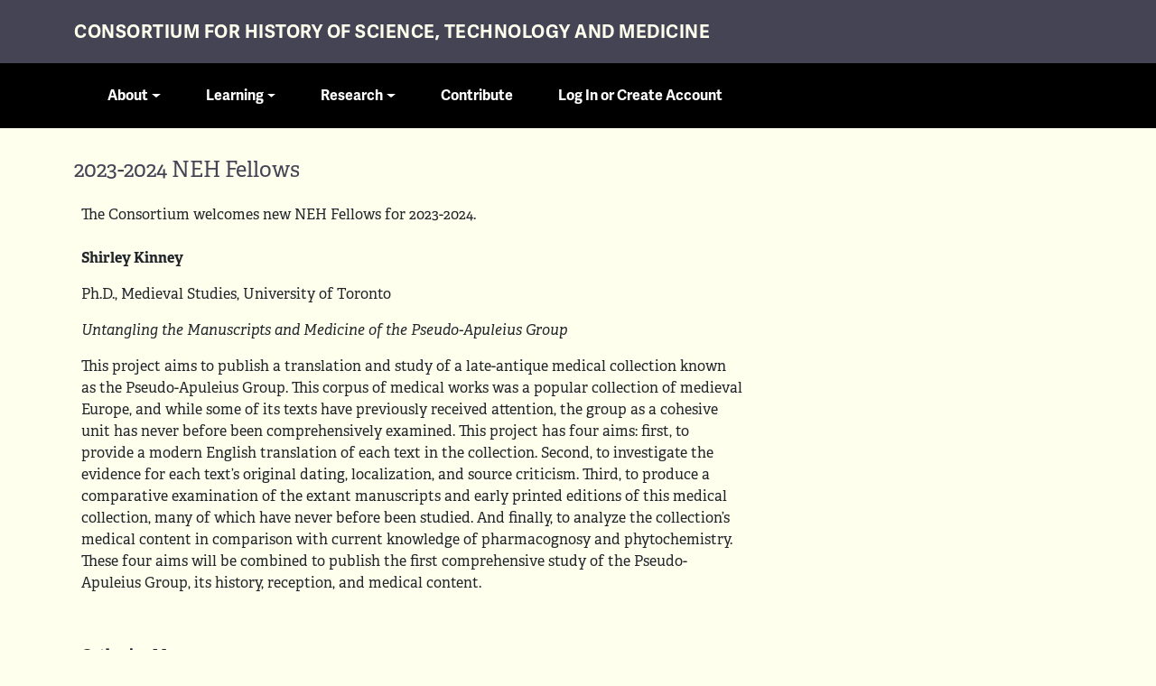

--- FILE ---
content_type: text/html; charset=UTF-8
request_url: https://www.chstm.org/news/2023-2024-neh-fellows
body_size: 5340
content:

<!DOCTYPE html>
<html lang="en" dir="ltr" class="h-100">
  <head>
    <meta charset="utf-8" />
<meta name="Generator" content="Drupal 10 (https://www.drupal.org)" />
<meta name="MobileOptimized" content="width" />
<meta name="HandheldFriendly" content="true" />
<meta name="viewport" content="width=device-width, initial-scale=1.0" />
<link rel="icon" href="/themes/custom/chstmsubtheme/favicon.ico" type="image/vnd.microsoft.icon" />
<link rel="canonical" href="https://www.chstm.org/news/2023-2024-neh-fellows" />
<link rel="shortlink" href="https://www.chstm.org/node/39453" />

    <title>2023-2024 NEH Fellows | Consortium for History of Science, Technology and Medicine</title>
    <link rel="stylesheet" media="all" href="/sites/default/files/css/css_-BsK0aORx_yKkUuBqyUgeC6-7E8Oq6cvWrnHNs0rGM8.css?delta=0&amp;language=en&amp;theme=chstmsubtheme&amp;include=eJx1jsEOwjAMQ39orCe-B6Vr1FVKmqpOQePr2QCJXbjYivWsOJo5vFO7hkjgKf5uZYAy45xVSyfmBt-EEZqMXOqs1A-Lo0j6CzVKqdT8pZYVrhjRV1YOWSySXI7CjkyLdd4_diUpT56wwVk_M--FHwhvndXSEH4BFilO1Q" />
<link rel="stylesheet" media="all" href="/sites/default/files/css/css_S_mqdmXqu6mWi2ck-J91NySvAu61s_SXoOQrxGQ3_ag.css?delta=1&amp;language=en&amp;theme=chstmsubtheme&amp;include=eJx1jsEOwjAMQ39orCe-B6Vr1FVKmqpOQePr2QCJXbjYivWsOJo5vFO7hkjgKf5uZYAy45xVSyfmBt-EEZqMXOqs1A-Lo0j6CzVKqdT8pZYVrhjRV1YOWSySXI7CjkyLdd4_diUpT56wwVk_M--FHwhvndXSEH4BFilO1Q" />

    
    <link rel="stylesheet" href="https://use.typekit.net/wcx8dmm.css">
    
  </head>
  <body class="path-node page-node-type-news   d-flex flex-column h-100">
        <div class="visually-hidden-focusable skip-link p-3 container">
      <a href="#main-content" class="p-2">
        Skip to main content
      </a>
    </div>
    
      <div class="dialog-off-canvas-main-canvas d-flex flex-column h-100" data-off-canvas-main-canvas>
    

<header>
  

    <nav class="navbar navbar-expand-lg   ">
  <div class="chstm-container d-flex">
    <div class="headwrap">
        <div class="region region-nav-branding">
    <div id="block-chstmsubtheme-branding" class="block block-system block-system-branding-block">
  
    
  <div class="navbar-brand d-flex align-items-center">
	<div class="chstmheader">
		<div class="container">

  
  <div>
        <a href="/" title="Home" rel="home" class="site-title">
      Consortium for History of Science, Technology and Medicine
    </a>
    
    		</div>
	</div>
  </div>
</div>
</div>

  </div>

	  <button class="navbar-toggler collapsed" type="button" data-bs-toggle="collapse"
              data-bs-target="#navbarSupportedContent" aria-controls="navbarSupportedContent"
              aria-expanded="false" aria-label="Toggle navigation">
         <span class="sr-only">Toggle navigation</span>
        <span class="icon-bar"></span>
        <span class="icon-bar"></span>
        <span class="icon-bar"></span>
      </button>
	  
	  	  
	 
	  
	  
	 
	    <div class="collapse navbar-collapse justify-content-md-start" id="navbarSupportedContent">    
          <div class="region region-nav-additional container">
    <nav role="navigation" aria-labelledby="block-chstmsubtheme-main-navigation-menu" id="block-chstmsubtheme-main-navigation" class="block block-menu navigation menu--main">
            
  <h5 class="visually-hidden" id="block-chstmsubtheme-main-navigation-menu">Main navigation</h5>
  

        
        	<div class="container">
    <ul data-block="nav_additional" class="navbar-nav flex-wrap nav-level-0">
                    <li class="nav-item dropdown">
          <span class="nav-link dropdown-toggle" role="button" data-bs-toggle="dropdown" aria-expanded="false" title="Expand menu About">About</span>
              	<div class="container">
    <ul data-block="nav_additional" class="dropdown-menu nav-level-1">
                    <li class="nav-item">
          <a href="/about/about-consortium" class="dropdown-item" data-drupal-link-system-path="node/12404">About the Consortium</a>
      </li>

                    <li class="nav-item">
          <a href="/about/news-and-notes" class="dropdown-item" data-drupal-link-system-path="about/news-and-notes">News and Notes</a>
      </li>

                    <li class="nav-item">
          <a href="/about/member-institutions" class="dropdown-item" data-drupal-link-system-path="about/member-institutions">Member Institutions</a>
      </li>

                    <li class="nav-item">
          <a href="/about/governance" class="dropdown-item" data-drupal-link-system-path="about/governance">Governance </a>
      </li>

                    <li class="nav-item">
          <a href="/about/contact-us" class="dropdown-item" data-drupal-link-system-path="node/13417">Contact Us</a>
      </li>

        </ul>
	</div>
  
      </li>

                    <li class="nav-item dropdown">
          <span class="nav-link dropdown-toggle" role="button" data-bs-toggle="dropdown" aria-expanded="false" title="Expand menu Learning">Learning</span>
              	<div class="container">
    <ul data-block="nav_additional" class="dropdown-menu nav-level-1">
                    <li class="nav-item">
          <a href="/events" class="dropdown-item" data-drupal-link-system-path="node/17593">Events</a>
      </li>

                    <li class="nav-item">
          <a href="/perspectives" class="dropdown-item" data-drupal-link-system-path="node/16641">Podcasts</a>
      </li>

        </ul>
	</div>
  
      </li>

                    <li class="nav-item dropdown">
          <span class="nav-link dropdown-toggle" role="button" data-bs-toggle="dropdown" aria-expanded="false" title="Expand menu Research">Research</span>
              	<div class="container">
    <ul data-block="nav_additional" class="dropdown-menu nav-level-1">
                    <li class="nav-item">
          <a href="/fellowships" class="dropdown-item" data-drupal-link-system-path="fellowships">Fellowships</a>
      </li>

                    <li class="nav-item">
          <a href="/groups" class="dropdown-item" data-drupal-link-system-path="groups">Working Groups</a>
      </li>

                    <li class="nav-item">
          <a href="/consortium-special-collections-search-hub" class="dropdown-item" data-drupal-link-system-path="node/17591">Collections</a>
      </li>

        </ul>
	</div>
  
      </li>

                    <li class="nav-item">
          <a href="/support-consortium" class="nav-link" data-drupal-link-system-path="node/17592">Contribute</a>
      </li>

                    <li class="nav-item">
          <a href="/user/login" class="nav-link" data-drupal-link-system-path="user/login">Log In or Create Account</a>
      </li>

        </ul>
	</div>
  



  </nav>

  </div>

      </div>
	  </div>
    </div>
  </nav>
    
  	<div class="container">
        <div class="highlighted jumbotron">
			  <div class="region region-highlighted">
    <div id="block-chstmsubtheme-pagetitle" class="py-3 block block-core block-page-title-block">
  
    
      
<h1><span class="field field--name-title field--type-string field--label-hidden">2023-2024 NEH Fellows</span>
</h1>


  </div>

  </div>

		</div>
		</div>
   
</header>


<main role="main">
  <a id="main-content" tabindex="-1"></a>
  
  
 


  <div class="container">
        <div class="row g-0">
      
	  
	         <div class="order-1 order-lg-2 col-12">
          <div class="region region-content">
    <div class="views-element-container block block-views block-views-blockapplication-author-block-1" id="block-chstmsubtheme-views-block-application-author-block-1">
  
    
      <div data-block="content"><div class="view view-application-author view-id-application_author view-display-id-block_1 js-view-dom-id-ad8c6690d8b9b3c36c1383c25e4411ab45616831e71c5ca8aba6958e0bf048b3">
  
    
      
  
          </div>
</div>

  </div>
<div data-drupal-messages-fallback class="hidden"></div>
<div id="block-chstmsubtheme-content" class="block block-system block-system-main-block">
  
    
      
<article data-history-node-id="39453" class="node node--type-news node--view-mode-full">

  
    

  
  <div class="node__content">
    <div class="col-12 col-md-8 ds-1col clearfix">

  

  <div>
    <div class="block block-layout-builder block-field-blocknodenewsbody">
  
    
      
            <div class="clearfix text-formatted field field--name-body field--type-text-with-summary field--label-hidden field__item"><div><div>The Consortium welcomes new NEH Fellows for 2023-2024.</div><div>&nbsp;</div><p><strong>Shirley Kinney</strong></p><p>Ph.D., Medieval Studies, University of Toronto</p><div><p><em>Untangling the Manuscripts and Medicine of the Pseudo-Apuleius Group</em></p><div><p>This project aims to publish a translation and study of a late-antique medical collection known as the Pseudo-Apuleius Group. This corpus of medical works was a popular collection of medieval Europe, and while some of its texts have previously received attention, the group as a cohesive unit has never before been comprehensively examined. This project has four aims: first, to provide a modern English translation of each text in the collection. Second, to investigate the evidence for each text’s original dating, localization, and source criticism. Third, to produce a comparative examination of the extant manuscripts and early printed editions of this medical collection, many of which have never before been studied. And finally, to analyze the collection’s medical content in comparison with current knowledge of pharmacognosy and phytochemistry. These four aims will be combined to publish the first comprehensive study of the Pseudo-Apuleius Group, its history, reception, and medical content.</p><p>&nbsp;</p><p><strong>Catherine Mas</strong></p></div></div><p>Assistant Professor, Department of History, Florida International University</p><p><em>Sweet Captivity: A Transnational History of Primatology and Culture</em></p></div><div><p>This monograph centers the life of an individual woman, Rosalía Abreu, to access the intimate exchanges of science, politics, and culture—both in the making of primatology and the remaking of human-nonhuman boundaries in the 20th century. The Cuban sugar heiress became known as the first person to breed a chimpanzee in captivity in 1915. Despite this scientific feat, she remains at the margins of historical scholarship. This research assembles a constellation of sites that starts with Abreu and follows her apes from her home to the laboratory, to theme parks and natural history museums. It shows how science relied on lay worlds and nonhuman relationships that shaped new conceptions of the “human,” the negotiation of exploitation and ethics, and debates about the limits of modern science.</p></div><p>&nbsp;</p><p><strong>Chelsea Schields</strong></p><p>Assistant Professor, Department of History, University of California, Irvine</p><p><em>Charged Currents: Electric Power in the Caribbean</em></p><p>In recent years, intensifying hurricanes have placed Caribbean electric grids in the international spotlight, with footage of darkened cities and mangled power lines appearing as spectacular testaments to the devastation of climate change. Yet, as Charged Currents argues, what appears in today’s news as sudden catastrophe is the outcome of a longer history of electric power in the region. Located at the intersection of the history of energy, technology, and the environment, this book—the first monographic history of electrification in the Caribbean—explores how the logics of the plantation shaped the introduction and expansion of electric power from the late-nineteenth century to the present. With case studies grounded in Puerto Rico, Jamaica, and Suriname, Charged Currents traces the inputs of natural resources, capital, and expertise that furnished early electric power and the outputs that resulted in racially and economically stratified access to energy and vulnerability to harm.</p></div>
      
  </div>

  </div>

</div>
<div  class="_none"><div  class="container">  
  <div  class="news-content layout row no-gutters layout-builder__layout">
    
                        <div  class="col-12">
          
        </div>
                                                                                                                                                                                              
  </div>

</div></div>
  </div>

</article>

  </div>

  </div>

      </div>
	  	  
	 
    </div>
  </div>

</main>

<footer class="mt-auto      footer">
  <div class="container">
      <div class="region region-footer">
    <div id="block-chstmsubtheme-followfooter" class="block block-block-content block-block-content463efe02-c7b7-4af3-b9aa-b6a14ba8d6e8">
  
    
      
            <div class="clearfix text-formatted field field--name-body field--type-text-with-summary field--label-hidden field__item"><div class="row"><div class="col-sm-4"><h2>Follow</h2><ul class="follow-links list-unstyled list-inline pb-3 border-bottom border-dark"><li class="soundcloud"><a href="https://soundcloud.com/user-287120959">Follow on soundcloud</a></li><li class="apple"><a href="https://podcasts.apple.com/us/podcast/perspectives-on-science/id1451977506">Follow on apple</a></li><li class="youtube"><a href="https://www.youtube.com/channel/UCVV5dNMoVOjpnvqXifo2BMA/featured">Follow on youtube</a></li><li class="google"><a href="https://www.google.com/podcasts?feed=aHR0cHM6Ly9mZWVkcy5zb3VuZGNsb3VkLmNvbS91c2Vycy9zb3VuZGNsb3VkOnVzZXJzOjM4NDQ5MjIyMS9zb3VuZHMucnNz">Follow on google</a></li><li class="spotify"><a href="https://open.spotify.com/show/5zLxaLLQB9mU09diLEytsw">Follow on spotify</a></li></ul><p><a class="fs-6" href="/consortium-respectful-behavior-policy">CHSTM Respectful Behavior Policy</a></p></div><div class="col-sm-4">&nbsp;</div><div class="col-sm-4"><h2>Subscribe</h2><p>Receive announcements and invitations.</p><form class="form-inline" action="//chstm.us14.list-manage.com/subscribe/post?u=ae63ece3560df6bc7fc682b22&amp;id=077bb46385" id="mc-embedded-subscribe-form" method="post" name="mc-embedded-subscribe-form" novalidate target="_blank"><div class="row"><div class="form-groups col-md-7"><input class="form-control" id="mce-EMAIL" name="EMAIL" placeholder="email address" required type="email" value> <input id="mce-group[25393]-25393-0 value=" input name="group[25393][1]" type="hidden"> <input id="mce-group[25393]-25393-1 value=" input name="group[25393][2]" type="hidden"></div><div style="left:-5000px;position:absolute;" aria-hidden="true"><input name="b_ae63ece3560df6bc7fc682b22_077bb46385" tabindex="-1" type="text" value></div><div class="col-md-5"><input class="btn btn-default" id="mc-embedded-subscribe" name="subscribe" type="submit" value="Subscribe"></div></div></form></div></div></div>
      
  </div>

  </div>

  </div>
  </footer>
  <div class="copyright">
<div class="container">
<div class="row">
	<div class="col-sm-9">
	<p>&copy; 2026 Consortium for History of Science, Technology and Medicine | <a href="/copyright_infringement">Copyright Infringement</a> 
	</p></div>
	</div>
</div></div>

  </div>

    
    <script src="/sites/default/files/js/js_s2zAtXhICHKv8O9JUxcv3jUOruVDgS_M9UjoHde-76M.js?scope=footer&amp;delta=0&amp;language=en&amp;theme=chstmsubtheme&amp;include=eJxLys8vKS4pSiww1U-CM3WzinVzEktSi0t0kjOKS3KLS5NKMlJzU_XTc_KTEnN0i5OLMgtKigHNOxeX"></script>

  </body>
</html>
